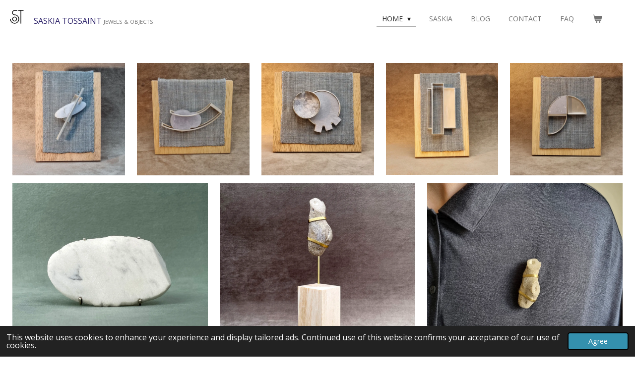

--- FILE ---
content_type: text/html; charset=UTF-8
request_url: https://www.saskiatossaint.com/brooches
body_size: 11542
content:
<!DOCTYPE html>
<html lang="en-GB">
    <head>
        <meta http-equiv="Content-Type" content="text/html; charset=utf-8">
        <meta name="viewport" content="width=device-width, initial-scale=1.0, maximum-scale=5.0">
        <meta http-equiv="X-UA-Compatible" content="IE=edge">
        <link rel="canonical" href="https://www.saskiatossaint.com/brooches">
        <meta property="og:title" content="take a look at all my brooches">
        <meta property="og:url" content="https://www.saskiatossaint.com/brooches">
        <base href="https://www.saskiatossaint.com/">
        <meta name="description" property="og:description" content="overview of all brooches created by Saskia Tossaint, HRD Certified Diamond Grader, winner of the Jewelry Award 2017, first prize for design and craftsmanship">
                <script nonce="265213974dfc5aa945bae5565fde1225">
            
            window.JOUWWEB = window.JOUWWEB || {};
            window.JOUWWEB.application = window.JOUWWEB.application || {};
            window.JOUWWEB.application = {"backends":[{"domain":"jouwweb.nl","freeDomain":"jouwweb.site"},{"domain":"webador.com","freeDomain":"webadorsite.com"},{"domain":"webador.de","freeDomain":"webadorsite.com"},{"domain":"webador.fr","freeDomain":"webadorsite.com"},{"domain":"webador.es","freeDomain":"webadorsite.com"},{"domain":"webador.it","freeDomain":"webadorsite.com"},{"domain":"jouwweb.be","freeDomain":"jouwweb.site"},{"domain":"webador.ie","freeDomain":"webadorsite.com"},{"domain":"webador.co.uk","freeDomain":"webadorsite.com"},{"domain":"webador.at","freeDomain":"webadorsite.com"},{"domain":"webador.be","freeDomain":"webadorsite.com"},{"domain":"webador.ch","freeDomain":"webadorsite.com"},{"domain":"webador.ch","freeDomain":"webadorsite.com"},{"domain":"webador.mx","freeDomain":"webadorsite.com"},{"domain":"webador.com","freeDomain":"webadorsite.com"},{"domain":"webador.dk","freeDomain":"webadorsite.com"},{"domain":"webador.se","freeDomain":"webadorsite.com"},{"domain":"webador.no","freeDomain":"webadorsite.com"},{"domain":"webador.fi","freeDomain":"webadorsite.com"},{"domain":"webador.ca","freeDomain":"webadorsite.com"},{"domain":"webador.ca","freeDomain":"webadorsite.com"},{"domain":"webador.pl","freeDomain":"webadorsite.com"},{"domain":"webador.com.au","freeDomain":"webadorsite.com"},{"domain":"webador.nz","freeDomain":"webadorsite.com"}],"editorLocale":"nl-NL","editorTimezone":"Europe\/Amsterdam","editorLanguage":"nl","analytics4TrackingId":"G-E6PZPGE4QM","analyticsDimensions":[],"backendDomain":"www.jouwweb.nl","backendShortDomain":"jouwweb.nl","backendKey":"jouwweb-nl","freeWebsiteDomain":"jouwweb.site","noSsl":false,"build":{"reference":"e44b7a5"},"linkHostnames":["www.jouwweb.nl","www.webador.com","www.webador.de","www.webador.fr","www.webador.es","www.webador.it","www.jouwweb.be","www.webador.ie","www.webador.co.uk","www.webador.at","www.webador.be","www.webador.ch","fr.webador.ch","www.webador.mx","es.webador.com","www.webador.dk","www.webador.se","www.webador.no","www.webador.fi","www.webador.ca","fr.webador.ca","www.webador.pl","www.webador.com.au","www.webador.nz"],"assetsUrl":"https:\/\/assets.jwwb.nl","loginUrl":"https:\/\/www.jouwweb.nl\/inloggen","publishUrl":"https:\/\/www.jouwweb.nl\/v2\/website\/807637\/publish-proxy","adminUserOrIp":false,"pricing":{"plans":{"lite":{"amount":"700","currency":"EUR"},"pro":{"amount":"1200","currency":"EUR"},"business":{"amount":"2400","currency":"EUR"}},"yearlyDiscount":{"price":{"amount":"0","currency":"EUR"},"ratio":0,"percent":"0%","discountPrice":{"amount":"0","currency":"EUR"},"termPricePerMonth":{"amount":"0","currency":"EUR"},"termPricePerYear":{"amount":"0","currency":"EUR"}}},"hcUrl":{"add-product-variants":"https:\/\/help.jouwweb.nl\/hc\/nl\/articles\/28594307773201","basic-vs-advanced-shipping":"https:\/\/help.jouwweb.nl\/hc\/nl\/articles\/28594268794257","html-in-head":"https:\/\/help.jouwweb.nl\/hc\/nl\/articles\/28594336422545","link-domain-name":"https:\/\/help.jouwweb.nl\/hc\/nl\/articles\/28594325307409","optimize-for-mobile":"https:\/\/help.jouwweb.nl\/hc\/nl\/articles\/28594312927121","seo":"https:\/\/help.jouwweb.nl\/hc\/nl\/sections\/28507243966737","transfer-domain-name":"https:\/\/help.jouwweb.nl\/hc\/nl\/articles\/28594325232657","website-not-secure":"https:\/\/help.jouwweb.nl\/hc\/nl\/articles\/28594252935825"}};
            window.JOUWWEB.brand = {"type":"jouwweb","name":"JouwWeb","domain":"JouwWeb.nl","supportEmail":"support@jouwweb.nl"};
                    
                window.JOUWWEB = window.JOUWWEB || {};
                window.JOUWWEB.websiteRendering = {"locale":"en-GB","timezone":"Europe\/Amsterdam","routes":{"api\/upload\/product-field":"\/_api\/upload\/product-field","checkout\/cart":"\/cart","payment":"\/complete-order\/:publicOrderId","payment\/forward":"\/complete-order\/:publicOrderId\/forward","public-order":"\/order\/:publicOrderId","checkout\/authorize":"\/cart\/authorize\/:gateway","wishlist":"\/wishlist"}};
                                                    window.JOUWWEB.website = {"id":807637,"locale":"en-GB","enabled":true,"title":"saskiatossaint.com","hasTitle":true,"roleOfLoggedInUser":null,"ownerLocale":"nl-NL","plan":"business","freeWebsiteDomain":"jouwweb.site","backendKey":"jouwweb-nl","currency":"EUR","defaultLocale":"en-GB","url":"https:\/\/www.saskiatossaint.com\/","homepageSegmentId":7414179,"category":"website","isOffline":false,"isPublished":true,"locales":["en-GB","nl-NL"],"allowed":{"ads":false,"credits":true,"externalLinks":true,"slideshow":true,"customDefaultSlideshow":true,"hostedAlbums":true,"moderators":true,"mailboxQuota":10,"statisticsVisitors":true,"statisticsDetailed":true,"statisticsMonths":-1,"favicon":true,"password":true,"freeDomains":2,"freeMailAccounts":10,"canUseLanguages":true,"fileUpload":true,"legacyFontSize":false,"webshop":true,"products":-1,"imageText":false,"search":true,"audioUpload":true,"videoUpload":5000,"allowDangerousForms":false,"allowHtmlCode":true,"mobileBar":true,"sidebar":false,"poll":false,"allowCustomForms":true,"allowBusinessListing":true,"allowCustomAnalytics":true,"allowAccountingLink":true,"digitalProducts":true,"sitemapElement":true},"mobileBar":{"enabled":true,"theme":"light","email":{"active":true,"value":"saskia@saskiatossaint.com"},"location":{"active":true,"value":"Bergerstraat 140, 6226 Maastricht, Nederland"},"phone":{"active":true,"value":"++31625240922"},"whatsapp":{"active":true,"value":""},"social":{"active":true,"network":"instagram","value":"saskia_tossaint"}},"webshop":{"enabled":true,"currency":"EUR","taxEnabled":true,"taxInclusive":true,"vatDisclaimerVisible":false,"orderNotice":"<p>Eventuele vragen of opmerkingen kunnen worden ingevuld op de pagina Bevestiging.<br \/>\r\nAny questions or comments can be entered on the Confirmation page.<\/p>","orderConfirmation":"<p>Dank je wel voor je bestelling. Hieronder staan alle gegevens van jouw bestelling. Ik stuur zo spoedig mogelijk een mail met informatie over de verdere afhandeling van jouw bestelling.<br \/>\r\nThank you for your order. Below you will find all the details of your order. I will send an email as soon as possible with information about the further processing of your order.<\/p>","freeShipping":false,"freeShippingAmount":"500.00","shippingDisclaimerVisible":false,"pickupAllowed":true,"couponAllowed":false,"detailsPageAvailable":false,"socialMediaVisible":true,"termsPage":11009091,"termsPageUrl":"\/contact\/general-terms-and-conditions","extraTerms":null,"pricingVisible":true,"orderButtonVisible":true,"shippingAdvanced":true,"shippingAdvancedBackEnd":true,"soldOutVisible":true,"backInStockNotificationEnabled":false,"canAddProducts":true,"nextOrderNumber":2025001,"allowedServicePoints":[],"sendcloudConfigured":true,"sendcloudFallbackPublicKey":"a3d50033a59b4a598f1d7ce7e72aafdf","taxExemptionAllowed":true,"invoiceComment":null,"emptyCartVisible":true,"minimumOrderPrice":null,"productNumbersEnabled":false,"wishlistEnabled":true,"hideTaxOnCart":false},"isTreatedAsWebshop":true};                            window.JOUWWEB.cart = {"products":[],"coupon":null,"shippingCountryCode":null,"shippingChoice":null,"breakdown":[]};                            window.JOUWWEB.scripts = ["website-rendering\/webshop"];                        window.parent.JOUWWEB.colorPalette = window.JOUWWEB.colorPalette;
        </script>
                <title>take a look at all my brooches</title>
                                            <link href="https://primary.jwwb.nl/public/y/p/s/temp-nnokonlcdpwdbsujeqta/touch-icon-iphone.png?bust=1524237781" rel="apple-touch-icon" sizes="60x60">                                                <link href="https://primary.jwwb.nl/public/y/p/s/temp-nnokonlcdpwdbsujeqta/touch-icon-ipad.png?bust=1524237781" rel="apple-touch-icon" sizes="76x76">                                                <link href="https://primary.jwwb.nl/public/y/p/s/temp-nnokonlcdpwdbsujeqta/touch-icon-iphone-retina.png?bust=1524237781" rel="apple-touch-icon" sizes="120x120">                                                <link href="https://primary.jwwb.nl/public/y/p/s/temp-nnokonlcdpwdbsujeqta/touch-icon-ipad-retina.png?bust=1524237781" rel="apple-touch-icon" sizes="152x152">                                                <link href="https://primary.jwwb.nl/public/y/p/s/temp-nnokonlcdpwdbsujeqta/favicon.png?bust=1524237781" rel="shortcut icon">                                                <link href="https://primary.jwwb.nl/public/y/p/s/temp-nnokonlcdpwdbsujeqta/favicon.png?bust=1524237781" rel="icon">                                        <meta property="og:image" content="https&#x3A;&#x2F;&#x2F;primary.jwwb.nl&#x2F;public&#x2F;y&#x2F;p&#x2F;s&#x2F;temp-nnokonlcdpwdbsujeqta&#x2F;j465p5&#x2F;screenshotbroches.jpg">
                                    <meta name="twitter:card" content="summary_large_image">
                        <meta property="twitter:image" content="https&#x3A;&#x2F;&#x2F;primary.jwwb.nl&#x2F;public&#x2F;y&#x2F;p&#x2F;s&#x2F;temp-nnokonlcdpwdbsujeqta&#x2F;j465p5&#x2F;screenshotbroches.jpg">
                                                    <meta name="google-site-verification" content="i7_YnkVwdZcyi5cYgGlvIUVq8AziiAGsTbI_2muy91U" />                            <script src="https://www.googletagmanager.com/gtag/js?id=G-4YF52YDKV5" nonce="265213974dfc5aa945bae5565fde1225" data-turbo-track="reload" async></script>
<script src="https://plausible.io/js/script.manual.js" nonce="265213974dfc5aa945bae5565fde1225" data-turbo-track="reload" defer data-domain="shard12.jouwweb.nl"></script>
<link rel="stylesheet" type="text/css" href="https://gfonts.jwwb.nl/css?display=fallback&amp;family=Open+Sans%3A400%2C700%2C400italic%2C700italic" nonce="265213974dfc5aa945bae5565fde1225" data-turbo-track="dynamic">
<script src="https://assets.jwwb.nl/assets/build/website-rendering/en-GB.js?bust=fe80546e0ac60ffdf7e0" nonce="265213974dfc5aa945bae5565fde1225" data-turbo-track="reload" defer></script>
<script src="https://assets.jwwb.nl/assets/website-rendering/runtime.7bcdd12db7efaf1559ed.js?bust=985bd64258fe2552f2b6" nonce="265213974dfc5aa945bae5565fde1225" data-turbo-track="reload" defer></script>
<script src="https://assets.jwwb.nl/assets/website-rendering/103.3d75ec3708e54af67f50.js?bust=cb0aa3c978e146edbd0d" nonce="265213974dfc5aa945bae5565fde1225" data-turbo-track="reload" defer></script>
<script src="https://assets.jwwb.nl/assets/website-rendering/main.c8d709f695c55a6d5f43.js?bust=168746e4336bdbd95d32" nonce="265213974dfc5aa945bae5565fde1225" data-turbo-track="reload" defer></script>
<link rel="preload" href="https://assets.jwwb.nl/assets/website-rendering/styles.f78188d346eb1faf64a5.css?bust=7a6e6f2cb6becdc09bb5" as="style">
<link rel="preload" href="https://assets.jwwb.nl/assets/website-rendering/fonts/icons-website-rendering/font/website-rendering.woff2?bust=bd2797014f9452dadc8e" as="font" crossorigin>
<link rel="preconnect" href="https://gfonts.jwwb.nl">
<link rel="stylesheet" type="text/css" href="https://assets.jwwb.nl/assets/website-rendering/styles.f78188d346eb1faf64a5.css?bust=7a6e6f2cb6becdc09bb5" nonce="265213974dfc5aa945bae5565fde1225" data-turbo-track="dynamic">
<link rel="preconnect" href="https://assets.jwwb.nl">
<link rel="preconnect" href="https://www.google-analytics.com">
<link rel="stylesheet" type="text/css" href="https://primary.jwwb.nl/public/y/p/s/temp-nnokonlcdpwdbsujeqta/style.css?bust=1765736085" nonce="265213974dfc5aa945bae5565fde1225" data-turbo-track="dynamic">    </head>
    <body
        id="top"
        class="jw-is-no-slideshow jw-header-is-image-text jw-is-segment-page jw-is-frontend jw-is-no-sidebar jw-is-no-messagebar jw-is-no-touch-device jw-is-no-mobile"
                                    data-jouwweb-page="7452202"
                                                data-jouwweb-segment-id="7452202"
                                                data-jouwweb-segment-type="page"
                                                data-template-threshold="960"
                                                data-template-name="business-banner&#x7C;gadget"
                            itemscope
        itemtype="https://schema.org/WebPage"
    >
                                    <meta itemprop="url" content="https://www.saskiatossaint.com/brooches">
        <div class="jw-background"></div>
        <div class="jw-body">
            <div class="jw-mobile-menu jw-mobile-is-text js-mobile-menu">
            <button
            type="button"
            class="jw-mobile-menu__button jw-mobile-toggle"
            aria-label="Toggle menu"
        >
            <span class="jw-icon-burger"></span>
        </button>
        <div class="jw-mobile-header jw-mobile-header--image-text">
        <a            class="jw-mobile-header-content"
                            href="/"
                        >
                            <img class="jw-mobile-logo jw-mobile-logo--square" src="https://primary.jwwb.nl/public/y/p/s/temp-nnokonlcdpwdbsujeqta/xp72is/naamstempel06-10-21-1.jpg?enable-io=true&amp;enable=upscale&amp;height=70" srcset="https://primary.jwwb.nl/public/y/p/s/temp-nnokonlcdpwdbsujeqta/xp72is/naamstempel06-10-21-1.jpg?enable-io=true&amp;enable=upscale&amp;height=70 1x, https://primary.jwwb.nl/public/y/p/s/temp-nnokonlcdpwdbsujeqta/xp72is/naamstempel06-10-21-1.jpg?enable-io=true&amp;enable=upscale&amp;height=140&amp;quality=70 2x" alt="saskiatossaint.com" title="saskiatossaint.com">                                        <div class="jw-mobile-text">
                    <span style="display: inline-block; font-size: 16px;"><span style="display: inline-block; font-size: 16px;"> <span style="color: #722f9d;"><span style="color: #2a1f68;">Saskia tossaint </span><span style="font-size: 70%; color: #757575;">jewels &amp; objects</span></span> </span></span>                </div>
                    </a>
    </div>

        <a
        href="/cart"
        class="jw-mobile-menu__button jw-mobile-header-cart">
        <span class="jw-icon-badge-wrapper">
            <span class="website-rendering-icon-basket"></span>
            <span class="jw-icon-badge hidden"></span>
        </span>
    </a>
    
    </div>
            <script nonce="265213974dfc5aa945bae5565fde1225">
    JOUWWEB.templateConfig = {
        header: {
            mobileSelector: '.jw-mobile-menu',
            updatePusher: function (headerHeight, state) {
                $('.jw-menu-clone').css('top', headerHeight);
            },
        },
    };
</script>
<header class="header-wrap js-topbar-content-container">
    <div class="header">
        <div class="jw-header-logo">
            <div
    id="jw-header-image-container"
    class="jw-header jw-header-image jw-header-image-toggle"
    style="flex-basis: 28px; max-width: 28px; flex-shrink: 1;"
>
            <a href="/">
        <img id="jw-header-image" data-image-id="49822794" srcset="https://primary.jwwb.nl/public/y/p/s/temp-nnokonlcdpwdbsujeqta/xp72is/naamstempel06-10-21-1.jpg?enable-io=true&amp;width=28 28w, https://primary.jwwb.nl/public/y/p/s/temp-nnokonlcdpwdbsujeqta/xp72is/naamstempel06-10-21-1.jpg?enable-io=true&amp;width=56 56w" class="jw-header-image" title="saskiatossaint.com" style="max-height: 80px;" sizes="28px" width="28" height="28" intrinsicsize="28.00 x 28.00" alt="saskiatossaint.com">                </a>
    </div>
        <div
    class="jw-header jw-header-title-container jw-header-text jw-header-text-toggle"
    data-stylable="true"
>
    <a        id="jw-header-title"
        class="jw-header-title"
                    href="/"
            >
        <span style="display: inline-block; font-size: 16px;"><span style="display: inline-block; font-size: 16px;"> <span style="color: #722f9d;"><span style="color: #2a1f68;">Saskia tossaint </span><span style="font-size: 70%; color: #757575;">jewels &amp; objects</span></span> </span></span>    </a>
</div>
</div>
    </div>
    <nav class="menu jw-menu-copy">
        <ul
    id="jw-menu"
    class="jw-menu jw-menu-horizontal"
            >
            <li
    class="jw-menu-item jw-menu-has-submenu jw-menu-is-active"
>
        <a        class="jw-menu-link js-active-menu-item"
        href="/"                                            data-page-link-id="7414179"
                            >
                <span class="">
            home        </span>
                    <span class="jw-arrow jw-arrow-toplevel"></span>
            </a>
                    <ul
            class="jw-submenu"
                    >
                            <li
    class="jw-menu-item"
>
        <a        class="jw-menu-link"
        href="/all-works"                                            data-page-link-id="7451542"
                            >
                <span class="">
            all works        </span>
            </a>
                </li>
                            <li
    class="jw-menu-item"
>
        <a        class="jw-menu-link"
        href="/bracelets"                                            data-page-link-id="7452011"
                            >
                <span class="">
            bracelets        </span>
            </a>
                </li>
                            <li
    class="jw-menu-item jw-menu-is-active"
>
        <a        class="jw-menu-link js-active-menu-item"
        href="/brooches"                                            data-page-link-id="7452202"
                            >
                <span class="">
            brooches        </span>
            </a>
                </li>
                            <li
    class="jw-menu-item"
>
        <a        class="jw-menu-link"
        href="/earrings"                                            data-page-link-id="7452232"
                            >
                <span class="">
            earrings        </span>
            </a>
                </li>
                            <li
    class="jw-menu-item"
>
        <a        class="jw-menu-link"
        href="/rings"                                            data-page-link-id="7452215"
                            >
                <span class="">
            rings        </span>
            </a>
                </li>
                            <li
    class="jw-menu-item"
>
        <a        class="jw-menu-link"
        href="/objects"                                            data-page-link-id="7452239"
                            >
                <span class="">
            objects        </span>
            </a>
                </li>
                            <li
    class="jw-menu-item"
>
        <a        class="jw-menu-link"
        href="/necklaces"                                            data-page-link-id="7452251"
                            >
                <span class="">
            necklaces        </span>
            </a>
                </li>
                    </ul>
        </li>
            <li
    class="jw-menu-item"
>
        <a        class="jw-menu-link"
        href="/saskia"                                            data-page-link-id="7438599"
                            >
                <span class="">
            saskia        </span>
            </a>
                </li>
            <li
    class="jw-menu-item"
>
        <a        class="jw-menu-link"
        href="/blog"                                            data-page-link-id="7475377"
                            >
                <span class="">
            blog        </span>
            </a>
                </li>
            <li
    class="jw-menu-item"
>
        <a        class="jw-menu-link"
        href="/contact"                                            data-page-link-id="7438715"
                            >
                <span class="">
            contact        </span>
            </a>
                </li>
            <li
    class="jw-menu-item"
>
        <a        class="jw-menu-link"
        href="/faq"                                            data-page-link-id="4086273"
                            >
                <span class="">
            FAQ        </span>
            </a>
                </li>
            <li
    class="jw-menu-item jw-menu-wishlist-item js-menu-wishlist-item jw-menu-wishlist-item--hidden"
>
        <a        class="jw-menu-link jw-menu-link--icon"
        href="/wishlist"                                                            title="Wishlist"
            >
                                    <span class="jw-icon-badge-wrapper">
                        <span class="website-rendering-icon-heart"></span>
                                            <span class="jw-icon-badge hidden">
                    0                </span>
                            <span class="hidden-desktop-horizontal-menu">
            Wishlist        </span>
            </a>
                </li>
            <li
    class="jw-menu-item js-menu-cart-item "
>
        <a        class="jw-menu-link jw-menu-link--icon"
        href="/cart"                                                            title="Cart"
            >
                                    <span class="jw-icon-badge-wrapper">
                        <span class="website-rendering-icon-basket"></span>
                                            <span class="jw-icon-badge hidden">
                    0                </span>
                            <span class="hidden-desktop-horizontal-menu">
            Cart        </span>
            </a>
                </li>
    
    </ul>

    <script nonce="265213974dfc5aa945bae5565fde1225" id="jw-mobile-menu-template" type="text/template">
        <ul id="jw-menu" class="jw-menu jw-menu-horizontal jw-menu-spacing--mobile-bar">
                            <li
    class="jw-menu-item jw-menu-has-submenu jw-menu-is-active"
>
        <a        class="jw-menu-link js-active-menu-item"
        href="/"                                            data-page-link-id="7414179"
                            >
                <span class="">
            home        </span>
                    <span class="jw-arrow jw-arrow-toplevel"></span>
            </a>
                    <ul
            class="jw-submenu"
                    >
                            <li
    class="jw-menu-item"
>
        <a        class="jw-menu-link"
        href="/all-works"                                            data-page-link-id="7451542"
                            >
                <span class="">
            all works        </span>
            </a>
                </li>
                            <li
    class="jw-menu-item"
>
        <a        class="jw-menu-link"
        href="/bracelets"                                            data-page-link-id="7452011"
                            >
                <span class="">
            bracelets        </span>
            </a>
                </li>
                            <li
    class="jw-menu-item jw-menu-is-active"
>
        <a        class="jw-menu-link js-active-menu-item"
        href="/brooches"                                            data-page-link-id="7452202"
                            >
                <span class="">
            brooches        </span>
            </a>
                </li>
                            <li
    class="jw-menu-item"
>
        <a        class="jw-menu-link"
        href="/earrings"                                            data-page-link-id="7452232"
                            >
                <span class="">
            earrings        </span>
            </a>
                </li>
                            <li
    class="jw-menu-item"
>
        <a        class="jw-menu-link"
        href="/rings"                                            data-page-link-id="7452215"
                            >
                <span class="">
            rings        </span>
            </a>
                </li>
                            <li
    class="jw-menu-item"
>
        <a        class="jw-menu-link"
        href="/objects"                                            data-page-link-id="7452239"
                            >
                <span class="">
            objects        </span>
            </a>
                </li>
                            <li
    class="jw-menu-item"
>
        <a        class="jw-menu-link"
        href="/necklaces"                                            data-page-link-id="7452251"
                            >
                <span class="">
            necklaces        </span>
            </a>
                </li>
                    </ul>
        </li>
                            <li
    class="jw-menu-item"
>
        <a        class="jw-menu-link"
        href="/saskia"                                            data-page-link-id="7438599"
                            >
                <span class="">
            saskia        </span>
            </a>
                </li>
                            <li
    class="jw-menu-item"
>
        <a        class="jw-menu-link"
        href="/blog"                                            data-page-link-id="7475377"
                            >
                <span class="">
            blog        </span>
            </a>
                </li>
                            <li
    class="jw-menu-item"
>
        <a        class="jw-menu-link"
        href="/contact"                                            data-page-link-id="7438715"
                            >
                <span class="">
            contact        </span>
            </a>
                </li>
                            <li
    class="jw-menu-item"
>
        <a        class="jw-menu-link"
        href="/faq"                                            data-page-link-id="4086273"
                            >
                <span class="">
            FAQ        </span>
            </a>
                </li>
                            <li
    class="jw-menu-item jw-menu-wishlist-item js-menu-wishlist-item jw-menu-wishlist-item--hidden"
>
        <a        class="jw-menu-link jw-menu-link--icon"
        href="/wishlist"                                                            title="Wishlist"
            >
                                    <span class="jw-icon-badge-wrapper">
                        <span class="website-rendering-icon-heart"></span>
                                            <span class="jw-icon-badge hidden">
                    0                </span>
                            <span class="hidden-desktop-horizontal-menu">
            Wishlist        </span>
            </a>
                </li>
            
                    </ul>
    </script>
    </nav>
</header>
<div class="main-content">
    
<main class="block-content">
    <div data-section-name="content" class="jw-section jw-section-content jw-responsive">
        <div
    id="jw-element-117841241"
    data-jw-element-id="117841241"
        class="jw-tree-node jw-element jw-strip-root jw-tree-container jw-node-is-first-child jw-node-is-last-child"
>
    <div
    id="jw-element-342011293"
    data-jw-element-id="342011293"
        class="jw-tree-node jw-element jw-strip jw-tree-container jw-strip--default jw-strip--style-color jw-strip--color-default jw-strip--padding-both jw-node-is-first-child jw-strip--primary jw-node-is-last-child"
>
    <div class="jw-strip__content-container"><div class="jw-strip__content jw-responsive">
                    <div
    id="jw-element-117841243"
    data-jw-element-id="117841243"
        class="jw-tree-node jw-element jw-columns jw-tree-container jw-tree-horizontal jw-columns--mode-flex jw-node-is-first-child"
>
    <div
    id="jw-element-117841244"
    data-jw-element-id="117841244"
            style="width: 20%"
        class="jw-tree-node jw-element jw-column jw-tree-container jw-node-is-first-child jw-responsive lt300 lt400 lt480 lt540 lt600 lt640 lt800"
>
    <div
    id="jw-element-117841245"
    data-jw-element-id="117841245"
        class="jw-tree-node jw-element jw-image jw-node-is-first-child jw-node-is-last-child"
>
    <div
    class="jw-intent jw-element-image jw-element-content jw-element-image-is-left jw-element-image--full-width-to-640"
            style="width: 500px;"
    >
            
                    <a href="/all-works/brooch-beloved-memories-1" data-page-link-id="7420220">        
                <picture
            class="jw-element-image__image-wrapper jw-image-is-square jw-intrinsic"
            style="padding-top: 100%;"
        >
                                            <img class="jw-element-image__image jw-intrinsic__item" style="--jw-element-image--pan-x: 0.5; --jw-element-image--pan-y: 0.5;" alt="This brooch is made of sterling silver, blue alabaster and a nickel silver brooch pin displayed on a stand out of oak and linen." src="https://primary.jwwb.nl/public/y/p/s/temp-nnokonlcdpwdbsujeqta/20210329_1536231-3.jpg" srcset="https://primary.jwwb.nl/public/y/p/s/temp-nnokonlcdpwdbsujeqta/q9dwvk/20210329_1536231-3.jpg?enable-io=true&amp;width=96 96w, https://primary.jwwb.nl/public/y/p/s/temp-nnokonlcdpwdbsujeqta/q9dwvk/20210329_1536231-3.jpg?enable-io=true&amp;width=147 147w, https://primary.jwwb.nl/public/y/p/s/temp-nnokonlcdpwdbsujeqta/q9dwvk/20210329_1536231-3.jpg?enable-io=true&amp;width=226 226w, https://primary.jwwb.nl/public/y/p/s/temp-nnokonlcdpwdbsujeqta/q9dwvk/20210329_1536231-3.jpg?enable-io=true&amp;width=347 347w, https://primary.jwwb.nl/public/y/p/s/temp-nnokonlcdpwdbsujeqta/q9dwvk/20210329_1536231-3.jpg?enable-io=true&amp;width=532 532w, https://primary.jwwb.nl/public/y/p/s/temp-nnokonlcdpwdbsujeqta/q9dwvk/20210329_1536231-3.jpg?enable-io=true&amp;width=816 816w, https://primary.jwwb.nl/public/y/p/s/temp-nnokonlcdpwdbsujeqta/q9dwvk/20210329_1536231-3.jpg?enable-io=true&amp;width=1252 1252w, https://primary.jwwb.nl/public/y/p/s/temp-nnokonlcdpwdbsujeqta/q9dwvk/20210329_1536231-3.jpg?enable-io=true&amp;width=1920 1920w" sizes="auto, min(100vw, 500px), 100vw" loading="lazy" width="800" height="800">                    </picture>

                    </a>
            </div>
</div></div><div
    id="jw-element-117841247"
    data-jw-element-id="117841247"
            style="width: 20%"
        class="jw-tree-node jw-element jw-column jw-tree-container jw-responsive lt300 lt400 lt480 lt540 lt600 lt640 lt800"
>
    <div
    id="jw-element-117841248"
    data-jw-element-id="117841248"
        class="jw-tree-node jw-element jw-image jw-node-is-first-child jw-node-is-last-child"
>
    <div
    class="jw-intent jw-element-image jw-element-content jw-element-image-is-left jw-element-image--full-width-to-640"
            style="width: 500px;"
    >
            
                    <a href="/all-works/brooch-beloved-memories-2" data-page-link-id="7421066">        
                <picture
            class="jw-element-image__image-wrapper jw-image-is-square jw-intrinsic"
            style="padding-top: 100%;"
        >
                                            <img class="jw-element-image__image jw-intrinsic__item" style="--jw-element-image--pan-x: 0.5; --jw-element-image--pan-y: 0.5;" alt="This brooch is made of sterling silver, blue alabaster and a nickel silver brooch pin displayed on a stand out of oak and linen." src="https://primary.jwwb.nl/public/y/p/s/temp-nnokonlcdpwdbsujeqta/20210329_1509041-3.jpg" srcset="https://primary.jwwb.nl/public/y/p/s/temp-nnokonlcdpwdbsujeqta/ffy3ub/20210329_1509041-3.jpg?enable-io=true&amp;width=96 96w, https://primary.jwwb.nl/public/y/p/s/temp-nnokonlcdpwdbsujeqta/ffy3ub/20210329_1509041-3.jpg?enable-io=true&amp;width=147 147w, https://primary.jwwb.nl/public/y/p/s/temp-nnokonlcdpwdbsujeqta/ffy3ub/20210329_1509041-3.jpg?enable-io=true&amp;width=226 226w, https://primary.jwwb.nl/public/y/p/s/temp-nnokonlcdpwdbsujeqta/ffy3ub/20210329_1509041-3.jpg?enable-io=true&amp;width=347 347w, https://primary.jwwb.nl/public/y/p/s/temp-nnokonlcdpwdbsujeqta/ffy3ub/20210329_1509041-3.jpg?enable-io=true&amp;width=532 532w, https://primary.jwwb.nl/public/y/p/s/temp-nnokonlcdpwdbsujeqta/ffy3ub/20210329_1509041-3.jpg?enable-io=true&amp;width=816 816w, https://primary.jwwb.nl/public/y/p/s/temp-nnokonlcdpwdbsujeqta/ffy3ub/20210329_1509041-3.jpg?enable-io=true&amp;width=1252 1252w, https://primary.jwwb.nl/public/y/p/s/temp-nnokonlcdpwdbsujeqta/ffy3ub/20210329_1509041-3.jpg?enable-io=true&amp;width=1920 1920w" sizes="auto, min(100vw, 500px), 100vw" loading="lazy" width="800" height="800">                    </picture>

                    </a>
            </div>
</div></div><div
    id="jw-element-117841250"
    data-jw-element-id="117841250"
            style="width: 20.01%"
        class="jw-tree-node jw-element jw-column jw-tree-container jw-responsive lt300 lt400 lt480 lt540 lt600 lt640 lt800"
>
    <div
    id="jw-element-117841251"
    data-jw-element-id="117841251"
        class="jw-tree-node jw-element jw-image jw-node-is-first-child jw-node-is-last-child"
>
    <div
    class="jw-intent jw-element-image jw-element-content jw-element-image-is-left jw-element-image--full-width-to-640"
            style="width: 500px;"
    >
            
                    <a href="/all-works/brooch-beloved-memories-3" data-page-link-id="7421370">        
                <picture
            class="jw-element-image__image-wrapper jw-image-is-square jw-intrinsic"
            style="padding-top: 100%;"
        >
                                            <img class="jw-element-image__image jw-intrinsic__item" style="--jw-element-image--pan-x: 0.5; --jw-element-image--pan-y: 0.5;" alt="This brooch is made of sterling silver, blue alabaster and a steel brooch pin displayed on a stand out of oak and linen." src="https://primary.jwwb.nl/public/y/p/s/temp-nnokonlcdpwdbsujeqta/20210329_1526181-2.jpg" srcset="https://primary.jwwb.nl/public/y/p/s/temp-nnokonlcdpwdbsujeqta/v8kn47/20210329_1526181-2.jpg?enable-io=true&amp;width=96 96w, https://primary.jwwb.nl/public/y/p/s/temp-nnokonlcdpwdbsujeqta/v8kn47/20210329_1526181-2.jpg?enable-io=true&amp;width=147 147w, https://primary.jwwb.nl/public/y/p/s/temp-nnokonlcdpwdbsujeqta/v8kn47/20210329_1526181-2.jpg?enable-io=true&amp;width=226 226w, https://primary.jwwb.nl/public/y/p/s/temp-nnokonlcdpwdbsujeqta/v8kn47/20210329_1526181-2.jpg?enable-io=true&amp;width=347 347w, https://primary.jwwb.nl/public/y/p/s/temp-nnokonlcdpwdbsujeqta/v8kn47/20210329_1526181-2.jpg?enable-io=true&amp;width=532 532w, https://primary.jwwb.nl/public/y/p/s/temp-nnokonlcdpwdbsujeqta/v8kn47/20210329_1526181-2.jpg?enable-io=true&amp;width=816 816w, https://primary.jwwb.nl/public/y/p/s/temp-nnokonlcdpwdbsujeqta/v8kn47/20210329_1526181-2.jpg?enable-io=true&amp;width=1252 1252w, https://primary.jwwb.nl/public/y/p/s/temp-nnokonlcdpwdbsujeqta/v8kn47/20210329_1526181-2.jpg?enable-io=true&amp;width=1920 1920w" sizes="auto, min(100vw, 500px), 100vw" loading="lazy" width="800" height="800">                    </picture>

                    </a>
            </div>
</div></div><div
    id="jw-element-135167529"
    data-jw-element-id="135167529"
            style="width: 19.99%"
        class="jw-tree-node jw-element jw-column jw-tree-container jw-responsive lt300 lt400 lt480 lt540 lt600 lt640 lt800"
>
    <div
    id="jw-element-117841257"
    data-jw-element-id="117841257"
        class="jw-tree-node jw-element jw-image jw-node-is-first-child jw-node-is-last-child"
>
    <div
    class="jw-intent jw-element-image jw-element-content jw-element-image-is-left jw-element-image--full-width-to-640"
            style="width: 500px;"
    >
            
                    <a href="/all-works/brooch-beloved-memories-4" data-page-link-id="7421525">        
                <picture
            class="jw-element-image__image-wrapper jw-image-is-square jw-intrinsic"
            style="padding-top: 100%;"
        >
                                            <img class="jw-element-image__image jw-intrinsic__item" style="--jw-element-image--pan-x: 0.5; --jw-element-image--pan-y: 0.5;" alt="This brooch is made of sterling silver, peach selenite and a steel brooch pin displayed on a stand out of oak and linen." src="https://primary.jwwb.nl/public/y/p/s/temp-nnokonlcdpwdbsujeqta/20210329_1745221-2.jpg" srcset="https://primary.jwwb.nl/public/y/p/s/temp-nnokonlcdpwdbsujeqta/9g7uha/20210329_1745221-2.jpg?enable-io=true&amp;width=96 96w, https://primary.jwwb.nl/public/y/p/s/temp-nnokonlcdpwdbsujeqta/9g7uha/20210329_1745221-2.jpg?enable-io=true&amp;width=147 147w, https://primary.jwwb.nl/public/y/p/s/temp-nnokonlcdpwdbsujeqta/9g7uha/20210329_1745221-2.jpg?enable-io=true&amp;width=226 226w, https://primary.jwwb.nl/public/y/p/s/temp-nnokonlcdpwdbsujeqta/9g7uha/20210329_1745221-2.jpg?enable-io=true&amp;width=347 347w, https://primary.jwwb.nl/public/y/p/s/temp-nnokonlcdpwdbsujeqta/9g7uha/20210329_1745221-2.jpg?enable-io=true&amp;width=532 532w, https://primary.jwwb.nl/public/y/p/s/temp-nnokonlcdpwdbsujeqta/9g7uha/20210329_1745221-2.jpg?enable-io=true&amp;width=816 816w, https://primary.jwwb.nl/public/y/p/s/temp-nnokonlcdpwdbsujeqta/9g7uha/20210329_1745221-2.jpg?enable-io=true&amp;width=1252 1252w, https://primary.jwwb.nl/public/y/p/s/temp-nnokonlcdpwdbsujeqta/9g7uha/20210329_1745221-2.jpg?enable-io=true&amp;width=1920 1920w" sizes="auto, min(100vw, 500px), 100vw" loading="lazy" width="800" height="800">                    </picture>

                    </a>
            </div>
</div></div><div
    id="jw-element-135167533"
    data-jw-element-id="135167533"
            style="width: 20%"
        class="jw-tree-node jw-element jw-column jw-tree-container jw-node-is-last-child jw-responsive lt300 lt400 lt480 lt540 lt600 lt640 lt800"
>
    <div
    id="jw-element-117841260"
    data-jw-element-id="117841260"
        class="jw-tree-node jw-element jw-image jw-node-is-first-child jw-node-is-last-child"
>
    <div
    class="jw-intent jw-element-image jw-element-content jw-element-image-is-left jw-element-image--full-width-to-640"
            style="width: 500px;"
    >
            
                    <a href="/all-works/brooch-beloved-memories-5" data-page-link-id="7421680">        
                <picture
            class="jw-element-image__image-wrapper jw-image-is-square jw-intrinsic"
            style="padding-top: 100%;"
        >
                                            <img class="jw-element-image__image jw-intrinsic__item" style="--jw-element-image--pan-x: 0.5; --jw-element-image--pan-y: 0.5;" alt="This brooch is made of sterling silver, cobalt serpentine and a steel brooch pin displayed on a stand out of oak and linen." src="https://primary.jwwb.nl/public/y/p/s/temp-nnokonlcdpwdbsujeqta/20210329_152132-2.jpg" srcset="https://primary.jwwb.nl/public/y/p/s/temp-nnokonlcdpwdbsujeqta/m5bvho/20210329_152132-2.jpg?enable-io=true&amp;width=96 96w, https://primary.jwwb.nl/public/y/p/s/temp-nnokonlcdpwdbsujeqta/m5bvho/20210329_152132-2.jpg?enable-io=true&amp;width=147 147w, https://primary.jwwb.nl/public/y/p/s/temp-nnokonlcdpwdbsujeqta/m5bvho/20210329_152132-2.jpg?enable-io=true&amp;width=226 226w, https://primary.jwwb.nl/public/y/p/s/temp-nnokonlcdpwdbsujeqta/m5bvho/20210329_152132-2.jpg?enable-io=true&amp;width=347 347w, https://primary.jwwb.nl/public/y/p/s/temp-nnokonlcdpwdbsujeqta/m5bvho/20210329_152132-2.jpg?enable-io=true&amp;width=532 532w, https://primary.jwwb.nl/public/y/p/s/temp-nnokonlcdpwdbsujeqta/m5bvho/20210329_152132-2.jpg?enable-io=true&amp;width=816 816w, https://primary.jwwb.nl/public/y/p/s/temp-nnokonlcdpwdbsujeqta/m5bvho/20210329_152132-2.jpg?enable-io=true&amp;width=1252 1252w, https://primary.jwwb.nl/public/y/p/s/temp-nnokonlcdpwdbsujeqta/m5bvho/20210329_152132-2.jpg?enable-io=true&amp;width=1920 1920w" sizes="auto, min(100vw, 500px), 100vw" loading="lazy" width="800" height="800">                    </picture>

                    </a>
            </div>
</div></div></div><div
    id="jw-element-514498791"
    data-jw-element-id="514498791"
        class="jw-tree-node jw-element jw-columns jw-tree-container jw-tree-horizontal jw-columns--mode-flex"
>
    <div
    id="jw-element-514500089"
    data-jw-element-id="514500089"
            style="width: 33.333333333333%"
        class="jw-tree-node jw-element jw-column jw-tree-container jw-node-is-first-child jw-responsive lt480 lt540 lt600 lt640 lt800"
>
    <div
    id="jw-element-271641328"
    data-jw-element-id="271641328"
        class="jw-tree-node jw-element jw-image jw-node-is-first-child jw-node-is-last-child"
>
    <div
    class="jw-intent jw-element-image jw-element-content jw-element-image-is-left"
            style="width: 100%;"
    >
            
                    <a href="/all-works/brooch-can-i" data-page-link-id="16512412">        
                <picture
            class="jw-element-image__image-wrapper jw-image-is-square jw-intrinsic"
            style="padding-top: 100%;"
        >
                                            <img class="jw-element-image__image jw-intrinsic__item" style="--jw-element-image--pan-x: 0.5; --jw-element-image--pan-y: 0.5;" alt="" src="https://primary.jwwb.nl/public/y/p/s/temp-nnokonlcdpwdbsujeqta/img_0553.jpg" srcset="https://primary.jwwb.nl/public/y/p/s/temp-nnokonlcdpwdbsujeqta/q7ttlq/img_0553.jpg?enable-io=true&amp;width=96 96w, https://primary.jwwb.nl/public/y/p/s/temp-nnokonlcdpwdbsujeqta/q7ttlq/img_0553.jpg?enable-io=true&amp;width=147 147w, https://primary.jwwb.nl/public/y/p/s/temp-nnokonlcdpwdbsujeqta/q7ttlq/img_0553.jpg?enable-io=true&amp;width=226 226w, https://primary.jwwb.nl/public/y/p/s/temp-nnokonlcdpwdbsujeqta/q7ttlq/img_0553.jpg?enable-io=true&amp;width=347 347w, https://primary.jwwb.nl/public/y/p/s/temp-nnokonlcdpwdbsujeqta/q7ttlq/img_0553.jpg?enable-io=true&amp;width=532 532w, https://primary.jwwb.nl/public/y/p/s/temp-nnokonlcdpwdbsujeqta/q7ttlq/img_0553.jpg?enable-io=true&amp;width=816 816w, https://primary.jwwb.nl/public/y/p/s/temp-nnokonlcdpwdbsujeqta/q7ttlq/img_0553.jpg?enable-io=true&amp;width=1252 1252w, https://primary.jwwb.nl/public/y/p/s/temp-nnokonlcdpwdbsujeqta/q7ttlq/img_0553.jpg?enable-io=true&amp;width=1920 1920w" sizes="auto, min(100vw, 1200px), 100vw" loading="lazy" width="800" height="800">                    </picture>

                    </a>
            </div>
</div></div><div
    id="jw-element-514498792"
    data-jw-element-id="514498792"
            style="width: 33.333333333333%"
        class="jw-tree-node jw-element jw-column jw-tree-container jw-responsive lt480 lt540 lt600 lt640 lt800"
>
    <div
    id="jw-element-514498887"
    data-jw-element-id="514498887"
        class="jw-tree-node jw-element jw-image jw-node-is-first-child jw-node-is-last-child"
>
    <div
    class="jw-intent jw-element-image jw-element-content jw-element-image-is-left"
            style="width: 100%;"
    >
            
                    <a href="/all-works/brooche-vowels-and-consonants-please" data-page-link-id="28644764">        
                <picture
            class="jw-element-image__image-wrapper jw-image-is-square jw-intrinsic"
            style="padding-top: 100%;"
        >
                                            <img class="jw-element-image__image jw-intrinsic__item" style="--jw-element-image--pan-x: 0.5; --jw-element-image--pan-y: 0.5;" alt="brooch made of flint and brass on a stand" src="https://primary.jwwb.nl/public/y/p/s/temp-nnokonlcdpwdbsujeqta/img_0918-high.jpg?enable-io=true&amp;enable=upscale&amp;crop=1%3A1&amp;width=800" srcset="https://primary.jwwb.nl/public/y/p/s/temp-nnokonlcdpwdbsujeqta/img_0918-high.jpg?enable-io=true&amp;crop=1%3A1&amp;width=96 96w, https://primary.jwwb.nl/public/y/p/s/temp-nnokonlcdpwdbsujeqta/img_0918-high.jpg?enable-io=true&amp;crop=1%3A1&amp;width=147 147w, https://primary.jwwb.nl/public/y/p/s/temp-nnokonlcdpwdbsujeqta/img_0918-high.jpg?enable-io=true&amp;crop=1%3A1&amp;width=226 226w, https://primary.jwwb.nl/public/y/p/s/temp-nnokonlcdpwdbsujeqta/img_0918-high.jpg?enable-io=true&amp;crop=1%3A1&amp;width=347 347w, https://primary.jwwb.nl/public/y/p/s/temp-nnokonlcdpwdbsujeqta/img_0918-high.jpg?enable-io=true&amp;crop=1%3A1&amp;width=532 532w, https://primary.jwwb.nl/public/y/p/s/temp-nnokonlcdpwdbsujeqta/img_0918-high.jpg?enable-io=true&amp;crop=1%3A1&amp;width=816 816w, https://primary.jwwb.nl/public/y/p/s/temp-nnokonlcdpwdbsujeqta/img_0918-high.jpg?enable-io=true&amp;crop=1%3A1&amp;width=1252 1252w, https://primary.jwwb.nl/public/y/p/s/temp-nnokonlcdpwdbsujeqta/img_0918-high.jpg?enable-io=true&amp;crop=1%3A1&amp;width=1920 1920w" sizes="auto, min(100vw, 1200px), 100vw" loading="lazy" width="800" height="800">                    </picture>

                    </a>
            </div>
</div></div><div
    id="jw-element-514499742"
    data-jw-element-id="514499742"
            style="width: 33.333333333333%"
        class="jw-tree-node jw-element jw-column jw-tree-container jw-node-is-last-child jw-responsive lt480 lt540 lt600 lt640 lt800"
>
    <div
    id="jw-element-514499629"
    data-jw-element-id="514499629"
        class="jw-tree-node jw-element jw-image jw-node-is-first-child jw-node-is-last-child"
>
    <div
    class="jw-intent jw-element-image jw-element-content jw-element-image-is-left"
            style="width: 100%;"
    >
            
                    <a href="/all-works/brooche-vowels-and-consonants-please" data-page-link-id="28644764">        
                <picture
            class="jw-element-image__image-wrapper jw-image-is-square jw-intrinsic"
            style="padding-top: 100%;"
        >
                                            <img class="jw-element-image__image jw-intrinsic__item" style="--jw-element-image--pan-x: 0.5; --jw-element-image--pan-y: 0.5;" alt="brooch made of flint and brass on a model" src="https://primary.jwwb.nl/public/y/p/s/temp-nnokonlcdpwdbsujeqta/20241013_124146-1-standard-ztwqoe.jpg" srcset="https://primary.jwwb.nl/public/y/p/s/temp-nnokonlcdpwdbsujeqta/20241013_124146-1-high-8gmki2.jpg?enable-io=true&amp;width=96 96w, https://primary.jwwb.nl/public/y/p/s/temp-nnokonlcdpwdbsujeqta/20241013_124146-1-high-8gmki2.jpg?enable-io=true&amp;width=147 147w, https://primary.jwwb.nl/public/y/p/s/temp-nnokonlcdpwdbsujeqta/20241013_124146-1-high-8gmki2.jpg?enable-io=true&amp;width=226 226w, https://primary.jwwb.nl/public/y/p/s/temp-nnokonlcdpwdbsujeqta/20241013_124146-1-high-8gmki2.jpg?enable-io=true&amp;width=347 347w, https://primary.jwwb.nl/public/y/p/s/temp-nnokonlcdpwdbsujeqta/20241013_124146-1-high-8gmki2.jpg?enable-io=true&amp;width=532 532w, https://primary.jwwb.nl/public/y/p/s/temp-nnokonlcdpwdbsujeqta/20241013_124146-1-high-8gmki2.jpg?enable-io=true&amp;width=816 816w, https://primary.jwwb.nl/public/y/p/s/temp-nnokonlcdpwdbsujeqta/20241013_124146-1-high-8gmki2.jpg?enable-io=true&amp;width=1252 1252w, https://primary.jwwb.nl/public/y/p/s/temp-nnokonlcdpwdbsujeqta/20241013_124146-1-high-8gmki2.jpg?enable-io=true&amp;width=1920 1920w" sizes="auto, min(100vw, 1200px), 100vw" loading="lazy" width="800" height="800">                    </picture>

                    </a>
            </div>
</div></div></div><div
    id="jw-element-271641302"
    data-jw-element-id="271641302"
        class="jw-tree-node jw-element jw-columns jw-tree-container jw-tree-horizontal jw-columns--mode-flex"
>
    <div
    id="jw-element-271641303"
    data-jw-element-id="271641303"
            style="width: 33.333333333333%"
        class="jw-tree-node jw-element jw-column jw-tree-container jw-node-is-first-child jw-responsive lt480 lt540 lt600 lt640 lt800"
>
    <div
    id="jw-element-311174272"
    data-jw-element-id="311174272"
        class="jw-tree-node jw-element jw-image jw-node-is-first-child jw-node-is-last-child"
>
    <div
    class="jw-intent jw-element-image jw-element-content jw-element-image-is-left"
            style="width: 100%;"
    >
            
                    <a href="/all-works/brooch-care-for-what-s-left" data-page-link-id="20562337">        
                <picture
            class="jw-element-image__image-wrapper jw-image-is-square jw-intrinsic"
            style="padding-top: 100%;"
        >
                                            <img class="jw-element-image__image jw-intrinsic__item" style="--jw-element-image--pan-x: 0.5; --jw-element-image--pan-y: 0.5;" alt="" src="https://primary.jwwb.nl/public/y/p/s/temp-nnokonlcdpwdbsujeqta/saskia-tossaint-brooch-care-for-whats-left-2023-standard.jpg" srcset="https://primary.jwwb.nl/public/y/p/s/temp-nnokonlcdpwdbsujeqta/saskia-tossaint-brooch-care-for-whats-left-2023-high.jpg?enable-io=true&amp;width=96 96w, https://primary.jwwb.nl/public/y/p/s/temp-nnokonlcdpwdbsujeqta/saskia-tossaint-brooch-care-for-whats-left-2023-high.jpg?enable-io=true&amp;width=147 147w, https://primary.jwwb.nl/public/y/p/s/temp-nnokonlcdpwdbsujeqta/saskia-tossaint-brooch-care-for-whats-left-2023-high.jpg?enable-io=true&amp;width=226 226w, https://primary.jwwb.nl/public/y/p/s/temp-nnokonlcdpwdbsujeqta/saskia-tossaint-brooch-care-for-whats-left-2023-high.jpg?enable-io=true&amp;width=347 347w, https://primary.jwwb.nl/public/y/p/s/temp-nnokonlcdpwdbsujeqta/saskia-tossaint-brooch-care-for-whats-left-2023-high.jpg?enable-io=true&amp;width=532 532w, https://primary.jwwb.nl/public/y/p/s/temp-nnokonlcdpwdbsujeqta/saskia-tossaint-brooch-care-for-whats-left-2023-high.jpg?enable-io=true&amp;width=816 816w, https://primary.jwwb.nl/public/y/p/s/temp-nnokonlcdpwdbsujeqta/saskia-tossaint-brooch-care-for-whats-left-2023-high.jpg?enable-io=true&amp;width=1252 1252w, https://primary.jwwb.nl/public/y/p/s/temp-nnokonlcdpwdbsujeqta/saskia-tossaint-brooch-care-for-whats-left-2023-high.jpg?enable-io=true&amp;width=1920 1920w" sizes="auto, min(100vw, 1200px), 100vw" loading="lazy" width="800" height="800">                    </picture>

                    </a>
            </div>
</div></div><div
    id="jw-element-271641306"
    data-jw-element-id="271641306"
            style="width: 33.333333333333%"
        class="jw-tree-node jw-element jw-column jw-tree-container jw-responsive lt480 lt540 lt600 lt640 lt800"
>
    <div
    id="jw-element-311174293"
    data-jw-element-id="311174293"
        class="jw-tree-node jw-element jw-image jw-node-is-first-child jw-node-is-last-child"
>
    <div
    class="jw-intent jw-element-image jw-element-content jw-element-image-is-left"
            style="width: 100%;"
    >
            
                    <a href="/all-works/brooch-come-join-in" data-page-link-id="20562341">        
                <picture
            class="jw-element-image__image-wrapper jw-image-is-square jw-intrinsic"
            style="padding-top: 100%;"
        >
                                            <img class="jw-element-image__image jw-intrinsic__item" style="--jw-element-image--pan-x: 0.5; --jw-element-image--pan-y: 0.5;" alt="" src="https://primary.jwwb.nl/public/y/p/s/temp-nnokonlcdpwdbsujeqta/saskia-tossaint-brooch-come-join-in-2023-standard.jpg" srcset="https://primary.jwwb.nl/public/y/p/s/temp-nnokonlcdpwdbsujeqta/saskia-tossaint-brooch-come-join-in-2023-high.jpg?enable-io=true&amp;width=96 96w, https://primary.jwwb.nl/public/y/p/s/temp-nnokonlcdpwdbsujeqta/saskia-tossaint-brooch-come-join-in-2023-high.jpg?enable-io=true&amp;width=147 147w, https://primary.jwwb.nl/public/y/p/s/temp-nnokonlcdpwdbsujeqta/saskia-tossaint-brooch-come-join-in-2023-high.jpg?enable-io=true&amp;width=226 226w, https://primary.jwwb.nl/public/y/p/s/temp-nnokonlcdpwdbsujeqta/saskia-tossaint-brooch-come-join-in-2023-high.jpg?enable-io=true&amp;width=347 347w, https://primary.jwwb.nl/public/y/p/s/temp-nnokonlcdpwdbsujeqta/saskia-tossaint-brooch-come-join-in-2023-high.jpg?enable-io=true&amp;width=532 532w, https://primary.jwwb.nl/public/y/p/s/temp-nnokonlcdpwdbsujeqta/saskia-tossaint-brooch-come-join-in-2023-high.jpg?enable-io=true&amp;width=816 816w, https://primary.jwwb.nl/public/y/p/s/temp-nnokonlcdpwdbsujeqta/saskia-tossaint-brooch-come-join-in-2023-high.jpg?enable-io=true&amp;width=1252 1252w, https://primary.jwwb.nl/public/y/p/s/temp-nnokonlcdpwdbsujeqta/saskia-tossaint-brooch-come-join-in-2023-high.jpg?enable-io=true&amp;width=1920 1920w" sizes="auto, min(100vw, 1200px), 100vw" loading="lazy" width="800" height="800">                    </picture>

                    </a>
            </div>
</div></div><div
    id="jw-element-312742530"
    data-jw-element-id="312742530"
            style="width: 33.333333333333%"
        class="jw-tree-node jw-element jw-column jw-tree-container jw-node-is-last-child jw-responsive lt480 lt540 lt600 lt640 lt800"
>
    <div
    id="jw-element-312742532"
    data-jw-element-id="312742532"
        class="jw-tree-node jw-element jw-image jw-node-is-first-child jw-node-is-last-child"
>
    <div
    class="jw-intent jw-element-image jw-element-content jw-element-image-is-left"
            style="width: 100%;"
    >
            
                    <a href="/all-works/brooch-portable-soil-memorial" data-page-link-id="20562349">        
                <picture
            class="jw-element-image__image-wrapper jw-image-is-square jw-intrinsic"
            style="padding-top: 100%;"
        >
                                            <img class="jw-element-image__image jw-intrinsic__item" style="--jw-element-image--pan-x: 0.5; --jw-element-image--pan-y: 0.5;" alt="" src="https://primary.jwwb.nl/public/y/p/s/temp-nnokonlcdpwdbsujeqta/saskia-tossaint-brooch-portable-soil-memorial-2023-standard.jpg" srcset="https://primary.jwwb.nl/public/y/p/s/temp-nnokonlcdpwdbsujeqta/saskia-tossaint-brooch-portable-soil-memorial-2023-high.jpg?enable-io=true&amp;width=96 96w, https://primary.jwwb.nl/public/y/p/s/temp-nnokonlcdpwdbsujeqta/saskia-tossaint-brooch-portable-soil-memorial-2023-high.jpg?enable-io=true&amp;width=147 147w, https://primary.jwwb.nl/public/y/p/s/temp-nnokonlcdpwdbsujeqta/saskia-tossaint-brooch-portable-soil-memorial-2023-high.jpg?enable-io=true&amp;width=226 226w, https://primary.jwwb.nl/public/y/p/s/temp-nnokonlcdpwdbsujeqta/saskia-tossaint-brooch-portable-soil-memorial-2023-high.jpg?enable-io=true&amp;width=347 347w, https://primary.jwwb.nl/public/y/p/s/temp-nnokonlcdpwdbsujeqta/saskia-tossaint-brooch-portable-soil-memorial-2023-high.jpg?enable-io=true&amp;width=532 532w, https://primary.jwwb.nl/public/y/p/s/temp-nnokonlcdpwdbsujeqta/saskia-tossaint-brooch-portable-soil-memorial-2023-high.jpg?enable-io=true&amp;width=816 816w, https://primary.jwwb.nl/public/y/p/s/temp-nnokonlcdpwdbsujeqta/saskia-tossaint-brooch-portable-soil-memorial-2023-high.jpg?enable-io=true&amp;width=1252 1252w, https://primary.jwwb.nl/public/y/p/s/temp-nnokonlcdpwdbsujeqta/saskia-tossaint-brooch-portable-soil-memorial-2023-high.jpg?enable-io=true&amp;width=1920 1920w" sizes="auto, min(100vw, 1200px), 100vw" loading="lazy" width="800" height="800">                    </picture>

                    </a>
            </div>
</div></div></div><div
    id="jw-element-135168660"
    data-jw-element-id="135168660"
        class="jw-tree-node jw-element jw-columns jw-tree-container jw-tree-horizontal jw-columns--mode-flex jw-node-is-last-child"
>
    <div
    id="jw-element-135168661"
    data-jw-element-id="135168661"
            style="width: 33.333333333333%"
        class="jw-tree-node jw-element jw-column jw-tree-container jw-node-is-first-child jw-responsive lt480 lt540 lt600 lt640 lt800"
>
    <div
    id="jw-element-135168684"
    data-jw-element-id="135168684"
        class="jw-tree-node jw-element jw-image jw-node-is-first-child jw-node-is-last-child"
>
    <div
    class="jw-intent jw-element-image jw-element-content jw-element-image-is-left jw-element-image--full-width-to-640"
            style="width: 800px;"
    >
            
                    <a href="/all-works/neglected-respected-1" data-page-link-id="8295772">        
                <picture
            class="jw-element-image__image-wrapper jw-image-is-square jw-intrinsic"
            style="padding-top: 100%;"
        >
                                            <img class="jw-element-image__image jw-intrinsic__item" style="--jw-element-image--pan-x: 0.5; --jw-element-image--pan-y: 0.5;" alt="three broches out of recycled tiles" src="https://primary.jwwb.nl/public/y/p/s/temp-nnokonlcdpwdbsujeqta/20210525_195543-9.jpg" srcset="https://primary.jwwb.nl/public/y/p/s/temp-nnokonlcdpwdbsujeqta/uzzkde/20210525_195543-9.jpg?enable-io=true&amp;width=96 96w, https://primary.jwwb.nl/public/y/p/s/temp-nnokonlcdpwdbsujeqta/uzzkde/20210525_195543-9.jpg?enable-io=true&amp;width=147 147w, https://primary.jwwb.nl/public/y/p/s/temp-nnokonlcdpwdbsujeqta/uzzkde/20210525_195543-9.jpg?enable-io=true&amp;width=226 226w, https://primary.jwwb.nl/public/y/p/s/temp-nnokonlcdpwdbsujeqta/uzzkde/20210525_195543-9.jpg?enable-io=true&amp;width=347 347w, https://primary.jwwb.nl/public/y/p/s/temp-nnokonlcdpwdbsujeqta/uzzkde/20210525_195543-9.jpg?enable-io=true&amp;width=532 532w, https://primary.jwwb.nl/public/y/p/s/temp-nnokonlcdpwdbsujeqta/uzzkde/20210525_195543-9.jpg?enable-io=true&amp;width=816 816w, https://primary.jwwb.nl/public/y/p/s/temp-nnokonlcdpwdbsujeqta/uzzkde/20210525_195543-9.jpg?enable-io=true&amp;width=1252 1252w, https://primary.jwwb.nl/public/y/p/s/temp-nnokonlcdpwdbsujeqta/uzzkde/20210525_195543-9.jpg?enable-io=true&amp;width=1920 1920w" sizes="auto, min(100vw, 800px), 100vw" loading="lazy" width="800" height="800">                    </picture>

                    </a>
            </div>
</div></div><div
    id="jw-element-135168662"
    data-jw-element-id="135168662"
            style="width: 33.333333333333%"
        class="jw-tree-node jw-element jw-column jw-tree-container jw-responsive lt480 lt540 lt600 lt640 lt800"
>
    <div
    id="jw-element-135168686"
    data-jw-element-id="135168686"
        class="jw-tree-node jw-element jw-image jw-node-is-first-child jw-node-is-last-child"
>
    <div
    class="jw-intent jw-element-image jw-element-content jw-element-image-is-left jw-element-image--full-width-to-640"
            style="width: 800px;"
    >
            
                    <a href="/all-works/neglected-respected-2" data-page-link-id="8299962">        
                <picture
            class="jw-element-image__image-wrapper jw-image-is-square jw-intrinsic"
            style="padding-top: 100%;"
        >
                                            <img class="jw-element-image__image jw-intrinsic__item" style="--jw-element-image--pan-x: 0.5; --jw-element-image--pan-y: 0.5;" alt="three broches out of recycled tiles" src="https://primary.jwwb.nl/public/y/p/s/temp-nnokonlcdpwdbsujeqta/20210525_194924-6.jpg" srcset="https://primary.jwwb.nl/public/y/p/s/temp-nnokonlcdpwdbsujeqta/2qpsd3/20210525_194924-6.jpg?enable-io=true&amp;width=96 96w, https://primary.jwwb.nl/public/y/p/s/temp-nnokonlcdpwdbsujeqta/2qpsd3/20210525_194924-6.jpg?enable-io=true&amp;width=147 147w, https://primary.jwwb.nl/public/y/p/s/temp-nnokonlcdpwdbsujeqta/2qpsd3/20210525_194924-6.jpg?enable-io=true&amp;width=226 226w, https://primary.jwwb.nl/public/y/p/s/temp-nnokonlcdpwdbsujeqta/2qpsd3/20210525_194924-6.jpg?enable-io=true&amp;width=347 347w, https://primary.jwwb.nl/public/y/p/s/temp-nnokonlcdpwdbsujeqta/2qpsd3/20210525_194924-6.jpg?enable-io=true&amp;width=532 532w, https://primary.jwwb.nl/public/y/p/s/temp-nnokonlcdpwdbsujeqta/2qpsd3/20210525_194924-6.jpg?enable-io=true&amp;width=816 816w, https://primary.jwwb.nl/public/y/p/s/temp-nnokonlcdpwdbsujeqta/2qpsd3/20210525_194924-6.jpg?enable-io=true&amp;width=1252 1252w, https://primary.jwwb.nl/public/y/p/s/temp-nnokonlcdpwdbsujeqta/2qpsd3/20210525_194924-6.jpg?enable-io=true&amp;width=1920 1920w" sizes="auto, min(100vw, 800px), 100vw" loading="lazy" width="800" height="800">                    </picture>

                    </a>
            </div>
</div></div><div
    id="jw-element-135168663"
    data-jw-element-id="135168663"
            style="width: 33.333333333333%"
        class="jw-tree-node jw-element jw-column jw-tree-container jw-node-is-last-child jw-responsive lt480 lt540 lt600 lt640 lt800"
>
    <div
    id="jw-element-135168691"
    data-jw-element-id="135168691"
        class="jw-tree-node jw-element jw-image jw-node-is-first-child jw-node-is-last-child"
>
    <div
    class="jw-intent jw-element-image jw-element-content jw-element-image-is-left jw-element-image--full-width-to-640"
            style="width: 800px;"
    >
            
                    <a href="/all-works/neglected-respected-3" data-page-link-id="8299969">        
                <picture
            class="jw-element-image__image-wrapper jw-image-is-square jw-intrinsic"
            style="padding-top: 100%;"
        >
                                            <img class="jw-element-image__image jw-intrinsic__item" style="--jw-element-image--pan-x: 0.5; --jw-element-image--pan-y: 0.5;" alt="three broches out of recycled tiles" src="https://primary.jwwb.nl/public/y/p/s/temp-nnokonlcdpwdbsujeqta/20210525_1941161-6.jpg" srcset="https://primary.jwwb.nl/public/y/p/s/temp-nnokonlcdpwdbsujeqta/1bey6u/20210525_1941161-6.jpg?enable-io=true&amp;width=96 96w, https://primary.jwwb.nl/public/y/p/s/temp-nnokonlcdpwdbsujeqta/1bey6u/20210525_1941161-6.jpg?enable-io=true&amp;width=147 147w, https://primary.jwwb.nl/public/y/p/s/temp-nnokonlcdpwdbsujeqta/1bey6u/20210525_1941161-6.jpg?enable-io=true&amp;width=226 226w, https://primary.jwwb.nl/public/y/p/s/temp-nnokonlcdpwdbsujeqta/1bey6u/20210525_1941161-6.jpg?enable-io=true&amp;width=347 347w, https://primary.jwwb.nl/public/y/p/s/temp-nnokonlcdpwdbsujeqta/1bey6u/20210525_1941161-6.jpg?enable-io=true&amp;width=532 532w, https://primary.jwwb.nl/public/y/p/s/temp-nnokonlcdpwdbsujeqta/1bey6u/20210525_1941161-6.jpg?enable-io=true&amp;width=816 816w, https://primary.jwwb.nl/public/y/p/s/temp-nnokonlcdpwdbsujeqta/1bey6u/20210525_1941161-6.jpg?enable-io=true&amp;width=1252 1252w, https://primary.jwwb.nl/public/y/p/s/temp-nnokonlcdpwdbsujeqta/1bey6u/20210525_1941161-6.jpg?enable-io=true&amp;width=1920 1920w" sizes="auto, min(100vw, 800px), 100vw" loading="lazy" width="800" height="800">                    </picture>

                    </a>
            </div>
</div></div></div></div></div></div></div>            </div>
</main>
    </div>
<footer class="block-footer">
    <div
        data-section-name="footer"
        class="jw-section jw-section-footer jw-responsive"
    >
                <div class="jw-strip jw-strip--default jw-strip--style-color jw-strip--primary jw-strip--color-default jw-strip--padding-both"><div class="jw-strip__content-container"><div class="jw-strip__content jw-responsive">            <div
    id="jw-element-87768194"
    data-jw-element-id="87768194"
        class="jw-tree-node jw-element jw-simple-root jw-tree-container jw-node-is-first-child jw-node-is-last-child"
>
    <div
    id="jw-element-510558350"
    data-jw-element-id="510558350"
        class="jw-tree-node jw-element jw-columns jw-tree-container jw-tree-horizontal jw-columns--mode-flex jw-node-is-first-child jw-node-is-last-child"
>
    <div
    id="jw-element-510558356"
    data-jw-element-id="510558356"
            style="width: 50%"
        class="jw-tree-node jw-element jw-column jw-tree-container jw-node-is-first-child jw-responsive lt800"
>
    <div
    id="jw-element-510558432"
    data-jw-element-id="510558432"
        class="jw-tree-node jw-element jw-sitemap jw-node-is-first-child jw-node-is-last-child"
>
    
<ul class="jw-element-sitemap-list jw-element-sitemap-is-hiding"><li><a href="/">home</a><ul class="jw-element-sitemap-list jw-element-sitemap-is-hiding"><li><a href="/all-works">all works</a><ul class="jw-element-sitemap-list jw-element-sitemap-is-hiding jw-element-sitemap-is-invisible"></ul></li><li><a href="/bracelets">bracelets</a></li><li><a href="/brooches">brooches</a></li><li><a href="/earrings">earrings</a></li><li><a href="/rings">rings</a></li><li><a href="/objects">objects</a></li><li><a href="/necklaces">necklaces</a></li></ul></li><li><a href="/saskia">saskia</a><ul class="jw-element-sitemap-list jw-element-sitemap-is-hiding jw-element-sitemap-is-invisible"></ul></li><li><a href="/blog">blog</a></li><li><a href="/contact">contact</a><ul class="jw-element-sitemap-list jw-element-sitemap-is-hiding jw-element-sitemap-is-invisible"></ul></li><li><a href="/faq">FAQ</a></li></ul></div></div><div
    id="jw-element-510558351"
    data-jw-element-id="510558351"
            style="width: 50%"
        class="jw-tree-node jw-element jw-column jw-tree-container jw-node-is-last-child jw-responsive lt800"
>
    <div
    id="jw-element-184394122"
    data-jw-element-id="184394122"
        class="jw-tree-node jw-element jw-button jw-node-is-first-child"
>
    <div class="jw-btn-container&#x20;jw-btn-is-right">
            <a
                            href="&#x2F;contact&#x2F;general-terms-and-conditions"
                                    title="General&#x20;terms&#x20;and&#x20;conditions"            class="jw-element-content&#x20;jw-btn&#x20;jw-btn--size-small&#x20;jw-btn--style-flat&#x20;jw-btn-is-full-width&#x20;jw-btn--roundness-square"
            style="--jw-comp--button--primary-color&#x3A;&#x20;&#x23;cacaca&#x3B;--jw-comp--button--on-primary-color&#x3A;&#x20;&#x23;5b5b5b&#x3B;--jw-comp--button--primary-color-hover&#x3A;&#x20;&#x23;b1b1b1&#x3B;"
        >
                        <div class="jw-btn-caption">
                General terms and conditions            </div>
        </a>
    </div>
</div><div
    id="jw-element-184406510"
    data-jw-element-id="184406510"
        class="jw-tree-node jw-element jw-button"
>
    <div class="jw-btn-container&#x20;jw-btn-is-right">
            <a
                            href="&#x2F;contact&#x2F;privicy-statement"
                                    title="privacy&#x20;statement"            class="jw-element-content&#x20;jw-btn&#x20;jw-btn--size-small&#x20;jw-btn--style-flat&#x20;jw-btn-is-full-width&#x20;jw-btn--roundness-square"
            style="--jw-comp--button--primary-color&#x3A;&#x20;&#x23;cacaca&#x3B;--jw-comp--button--on-primary-color&#x3A;&#x20;&#x23;5b5b5b&#x3B;--jw-comp--button--primary-color-hover&#x3A;&#x20;&#x23;b1b1b1&#x3B;"
        >
                        <div class="jw-btn-caption">
                Privacy statement            </div>
        </a>
    </div>
</div><div
    id="jw-element-249801360"
    data-jw-element-id="249801360"
        class="jw-tree-node jw-element jw-social-follow jw-node-is-last-child"
>
    <div class="jw-element-social-follow jw-element-social-follow--size-m jw-element-social-follow--style-solid jw-element-social-follow--roundness-rounded"
     style="text-align: right">
    <span class="jw-element-content">
    <a
            href="https://instagram.com/saskia_tossaint"
            target="_blank"
            rel="noopener"
            style="background-color: #2a1f68; color: #ffffff"
            class="jw-element-social-follow-profile jw-element-social-follow-profile--medium-instagram"
                    >
            <i class="website-rendering-icon-instagram"></i>
        </a><a
            href="https://linkedin.com/in/saskia-tossaint-a1887146"
            target="_blank"
            rel="noopener"
            style="background-color: #2a1f68; color: #ffffff"
            class="jw-element-social-follow-profile jw-element-social-follow-profile--medium-linkedin"
                    >
            <i class="website-rendering-icon-linkedin"></i>
        </a><a
            href="https://api.whatsapp.com/send?phone=31625240922"
            target="_blank"
            rel="noopener"
            style="background-color: #2a1f68; color: #ffffff"
            class="jw-element-social-follow-profile jw-element-social-follow-profile--medium-whatsapp"
                    >
            <i class="website-rendering-icon-whatsapp"></i>
        </a>    </span>
    </div>
</div></div></div></div>                            <div class="jw-credits clear">
                    <div class="jw-credits-owner">
                        <div id="jw-footer-text">
                            <div class="jw-footer-text-content">
                                <span style="color: #ffffff; font-size: 100%;">&copy; 2025 Saskia Tossaint</span>                            </div>
                        </div>
                    </div>
                    <div class="jw-credits-right">
                                                <div><span title="Current language" class="flag-icon flag-icon-gb"> </span> <a class="flag-icon flag-icon-nl flag-icon--clickable" data-page-link-id="7397265" href="https://www.saskiatossaint.nl/"> </a></div>                    </div>
                </div>
                    </div></div></div>    </div>
</footer>
            
<div class="jw-bottom-bar__container">
    </div>
<div class="jw-bottom-bar__spacer">
    </div>

            <div id="jw-variable-loaded" style="display: none;"></div>
            <div id="jw-variable-values" style="display: none;">
                                    <span data-jw-variable-key="background-color" class="jw-variable-value-background-color"></span>
                                    <span data-jw-variable-key="background" class="jw-variable-value-background"></span>
                                    <span data-jw-variable-key="font-family" class="jw-variable-value-font-family"></span>
                                    <span data-jw-variable-key="paragraph-color" class="jw-variable-value-paragraph-color"></span>
                                    <span data-jw-variable-key="paragraph-link-color" class="jw-variable-value-paragraph-link-color"></span>
                                    <span data-jw-variable-key="paragraph-font-size" class="jw-variable-value-paragraph-font-size"></span>
                                    <span data-jw-variable-key="heading-color" class="jw-variable-value-heading-color"></span>
                                    <span data-jw-variable-key="heading-link-color" class="jw-variable-value-heading-link-color"></span>
                                    <span data-jw-variable-key="heading-font-size" class="jw-variable-value-heading-font-size"></span>
                                    <span data-jw-variable-key="heading-font-family" class="jw-variable-value-heading-font-family"></span>
                                    <span data-jw-variable-key="menu-text-color" class="jw-variable-value-menu-text-color"></span>
                                    <span data-jw-variable-key="menu-text-link-color" class="jw-variable-value-menu-text-link-color"></span>
                                    <span data-jw-variable-key="menu-text-font-size" class="jw-variable-value-menu-text-font-size"></span>
                                    <span data-jw-variable-key="menu-font-family" class="jw-variable-value-menu-font-family"></span>
                                    <span data-jw-variable-key="menu-capitalize" class="jw-variable-value-menu-capitalize"></span>
                                    <span data-jw-variable-key="website-size" class="jw-variable-value-website-size"></span>
                                    <span data-jw-variable-key="footer-text-color" class="jw-variable-value-footer-text-color"></span>
                                    <span data-jw-variable-key="footer-text-link-color" class="jw-variable-value-footer-text-link-color"></span>
                                    <span data-jw-variable-key="footer-text-font-size" class="jw-variable-value-footer-text-font-size"></span>
                                    <span data-jw-variable-key="content-color" class="jw-variable-value-content-color"></span>
                                    <span data-jw-variable-key="header-color" class="jw-variable-value-header-color"></span>
                                    <span data-jw-variable-key="accent-color" class="jw-variable-value-accent-color"></span>
                                    <span data-jw-variable-key="footer-color" class="jw-variable-value-footer-color"></span>
                            </div>
        </div>
                            <script nonce="265213974dfc5aa945bae5565fde1225" type="application/ld+json">[{"@context":"https:\/\/schema.org","@type":"Organization","url":"https:\/\/www.saskiatossaint.com\/","name":"saskiatossaint.com","logo":{"@type":"ImageObject","url":"https:\/\/primary.jwwb.nl\/public\/y\/p\/s\/temp-nnokonlcdpwdbsujeqta\/xp72is\/naamstempel06-10-21-1.jpg?enable-io=true&enable=upscale&height=60","width":60,"height":60},"email":"saskia@saskiatossaint.com","telephone":"++31625240922"}]</script>
                <script nonce="265213974dfc5aa945bae5565fde1225">window.JOUWWEB = window.JOUWWEB || {}; window.JOUWWEB.experiment = {"enrollments":{},"defaults":{"only-annual-discount-restart":"3months-50pct","ai-homepage-structures":"on","checkout-shopping-cart-design":"on","ai-page-wizard-ui":"on"}};</script>        <script nonce="265213974dfc5aa945bae5565fde1225">
            window.JOUWWEB = window.JOUWWEB || {};
            window.JOUWWEB.cookieConsent = {"theme":"jw","showLink":false,"content":{"message":"This website uses cookies to enhance your experience and display tailored ads. Continued use of this website confirms your acceptance of our use of cookies.","dismiss":"Agree"},"autoOpen":true,"cookie":{"name":"cookieconsent_status"}};
        </script>
<script nonce="265213974dfc5aa945bae5565fde1225">window.dataLayer = window.dataLayer || [];function gtag(){window.dataLayer.push(arguments);};gtag("js", new Date());gtag("config", "G-4YF52YDKV5", {"anonymize_ip":true});</script>
<script nonce="265213974dfc5aa945bae5565fde1225">window.plausible = window.plausible || function() { (window.plausible.q = window.plausible.q || []).push(arguments) };plausible('pageview', { props: {website: 807637 }});</script>                                </body>
</html>
